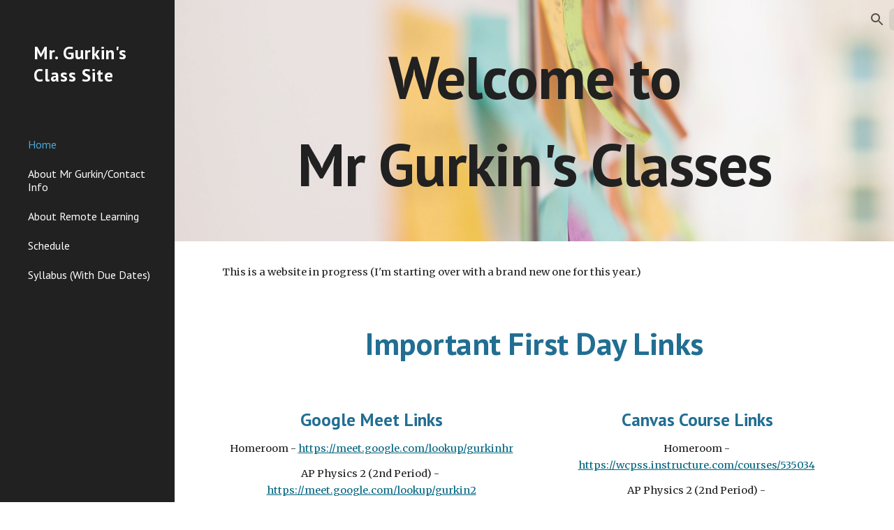

--- FILE ---
content_type: text/html
request_url: http://myjunk.com/
body_size: 645
content:
<!DOCTYPE HTML PUBLIC "-//W3C//DTD HTML 4.0 Transitional//EN">

<html>
<head>
	<title>MrGurkin.com</title>
	<style>
	body, td, p {font-family: verdana, areal, sans-serif; font-size: 10px;}
	
	</style>
<meta http-equiv="refresh" content="0; url=https://sites.google.com/wcpss.net/mrgurkin/home" /> <!--https://sites.google.com/a/wcpss.net/mr-gurkin/-->
</head>

<body bgcolor="#D9D7C5" topmargin="0" leftmargin="0" marginheight="0" marginwidth="0" rightmargin="0">

<table border="0" cellpadding="0" cellspacing="0" width="100%">
<tr>
		<td>Please wait while you are being redirected.</td>
</tr>
</table>


</body>
</html>
